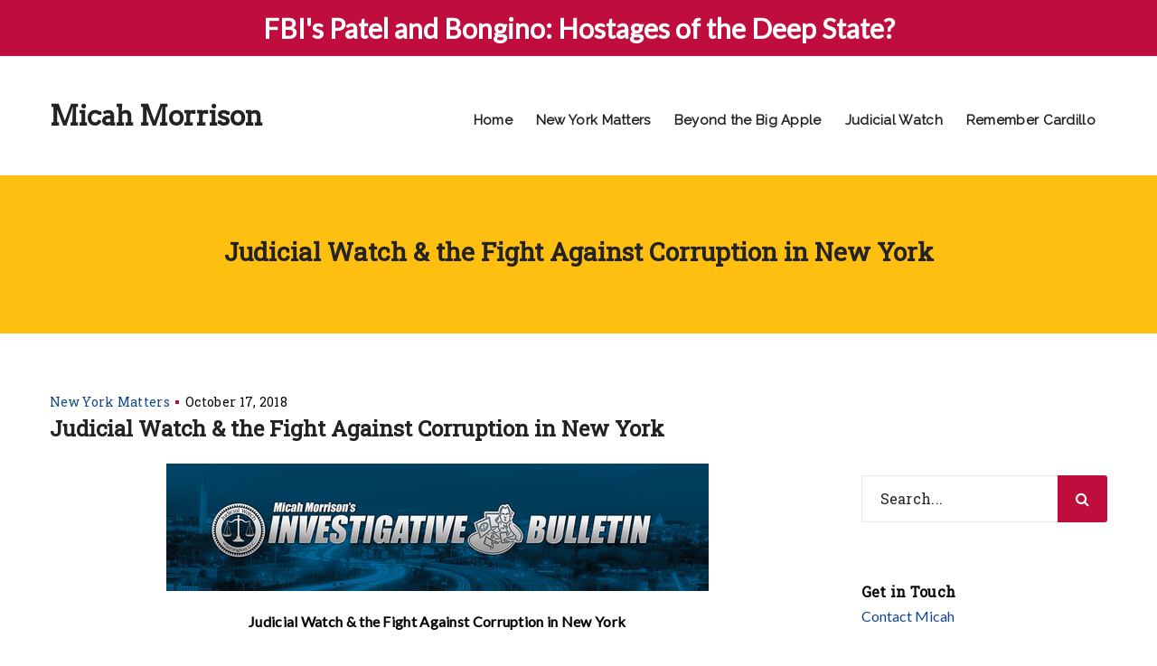

--- FILE ---
content_type: text/html; charset=UTF-8
request_url: https://micahmorrison.com/1308-2/
body_size: 17032
content:
<!DOCTYPE html>
<!--[if IE 8]> <html lang="en-US" class="ie8"> <![endif]-->
<!--[if !IE]><!--> <html lang="en-US"> <!--<![endif]-->
<head>
	<!-- Global site tag (gtag.js) - Google Analytics -->
<script async src="https://www.googletagmanager.com/gtag/js?id=G-Y5N7VG92L7"></script>
<script>
  window.dataLayer = window.dataLayer || [];
  function gtag(){dataLayer.push(arguments);}
  gtag('js', new Date());

  gtag('config', 'G-Y5N7VG92L7');
</script>
<meta charset="UTF-8">
	<meta name="viewport" content="width=device-width, initial-scale=1, maximum-scale=1">
<meta name="msapplication-TileColor" content="#bf0d3e">
<meta name="theme-color" content="#bf0d3e">

<link rel="profile" href="http://gmpg.org/xfn/11">
<link rel="pingback" href="https://micahmorrison.com/wp/xmlrpc.php">

<title>Judicial Watch &#038; the Fight Against Corruption in New York &#8211; Micah Morrison</title>
<meta name='robots' content='max-image-preview:large' />
<link rel='dns-prefetch' href='//fonts.googleapis.com' />
<link rel="alternate" type="application/rss+xml" title="Micah Morrison &raquo; Feed" href="https://micahmorrison.com/feed/" />
<link rel="alternate" type="application/rss+xml" title="Micah Morrison &raquo; Comments Feed" href="https://micahmorrison.com/comments/feed/" />
<link rel="alternate" title="oEmbed (JSON)" type="application/json+oembed" href="https://micahmorrison.com/wp-json/oembed/1.0/embed?url=https%3A%2F%2Fmicahmorrison.com%2F1308-2%2F" />
<link rel="alternate" title="oEmbed (XML)" type="text/xml+oembed" href="https://micahmorrison.com/wp-json/oembed/1.0/embed?url=https%3A%2F%2Fmicahmorrison.com%2F1308-2%2F&#038;format=xml" />
<style id='wp-img-auto-sizes-contain-inline-css' type='text/css'>
img:is([sizes=auto i],[sizes^="auto," i]){contain-intrinsic-size:3000px 1500px}
/*# sourceURL=wp-img-auto-sizes-contain-inline-css */
</style>
<style id='wp-emoji-styles-inline-css' type='text/css'>

	img.wp-smiley, img.emoji {
		display: inline !important;
		border: none !important;
		box-shadow: none !important;
		height: 1em !important;
		width: 1em !important;
		margin: 0 0.07em !important;
		vertical-align: -0.1em !important;
		background: none !important;
		padding: 0 !important;
	}
/*# sourceURL=wp-emoji-styles-inline-css */
</style>
<style id='wp-block-library-inline-css' type='text/css'>
:root{--wp-block-synced-color:#7a00df;--wp-block-synced-color--rgb:122,0,223;--wp-bound-block-color:var(--wp-block-synced-color);--wp-editor-canvas-background:#ddd;--wp-admin-theme-color:#007cba;--wp-admin-theme-color--rgb:0,124,186;--wp-admin-theme-color-darker-10:#006ba1;--wp-admin-theme-color-darker-10--rgb:0,107,160.5;--wp-admin-theme-color-darker-20:#005a87;--wp-admin-theme-color-darker-20--rgb:0,90,135;--wp-admin-border-width-focus:2px}@media (min-resolution:192dpi){:root{--wp-admin-border-width-focus:1.5px}}.wp-element-button{cursor:pointer}:root .has-very-light-gray-background-color{background-color:#eee}:root .has-very-dark-gray-background-color{background-color:#313131}:root .has-very-light-gray-color{color:#eee}:root .has-very-dark-gray-color{color:#313131}:root .has-vivid-green-cyan-to-vivid-cyan-blue-gradient-background{background:linear-gradient(135deg,#00d084,#0693e3)}:root .has-purple-crush-gradient-background{background:linear-gradient(135deg,#34e2e4,#4721fb 50%,#ab1dfe)}:root .has-hazy-dawn-gradient-background{background:linear-gradient(135deg,#faaca8,#dad0ec)}:root .has-subdued-olive-gradient-background{background:linear-gradient(135deg,#fafae1,#67a671)}:root .has-atomic-cream-gradient-background{background:linear-gradient(135deg,#fdd79a,#004a59)}:root .has-nightshade-gradient-background{background:linear-gradient(135deg,#330968,#31cdcf)}:root .has-midnight-gradient-background{background:linear-gradient(135deg,#020381,#2874fc)}:root{--wp--preset--font-size--normal:16px;--wp--preset--font-size--huge:42px}.has-regular-font-size{font-size:1em}.has-larger-font-size{font-size:2.625em}.has-normal-font-size{font-size:var(--wp--preset--font-size--normal)}.has-huge-font-size{font-size:var(--wp--preset--font-size--huge)}.has-text-align-center{text-align:center}.has-text-align-left{text-align:left}.has-text-align-right{text-align:right}.has-fit-text{white-space:nowrap!important}#end-resizable-editor-section{display:none}.aligncenter{clear:both}.items-justified-left{justify-content:flex-start}.items-justified-center{justify-content:center}.items-justified-right{justify-content:flex-end}.items-justified-space-between{justify-content:space-between}.screen-reader-text{border:0;clip-path:inset(50%);height:1px;margin:-1px;overflow:hidden;padding:0;position:absolute;width:1px;word-wrap:normal!important}.screen-reader-text:focus{background-color:#ddd;clip-path:none;color:#444;display:block;font-size:1em;height:auto;left:5px;line-height:normal;padding:15px 23px 14px;text-decoration:none;top:5px;width:auto;z-index:100000}html :where(.has-border-color){border-style:solid}html :where([style*=border-top-color]){border-top-style:solid}html :where([style*=border-right-color]){border-right-style:solid}html :where([style*=border-bottom-color]){border-bottom-style:solid}html :where([style*=border-left-color]){border-left-style:solid}html :where([style*=border-width]){border-style:solid}html :where([style*=border-top-width]){border-top-style:solid}html :where([style*=border-right-width]){border-right-style:solid}html :where([style*=border-bottom-width]){border-bottom-style:solid}html :where([style*=border-left-width]){border-left-style:solid}html :where(img[class*=wp-image-]){height:auto;max-width:100%}:where(figure){margin:0 0 1em}html :where(.is-position-sticky){--wp-admin--admin-bar--position-offset:var(--wp-admin--admin-bar--height,0px)}@media screen and (max-width:600px){html :where(.is-position-sticky){--wp-admin--admin-bar--position-offset:0px}}

/*# sourceURL=wp-block-library-inline-css */
</style><style id='global-styles-inline-css' type='text/css'>
:root{--wp--preset--aspect-ratio--square: 1;--wp--preset--aspect-ratio--4-3: 4/3;--wp--preset--aspect-ratio--3-4: 3/4;--wp--preset--aspect-ratio--3-2: 3/2;--wp--preset--aspect-ratio--2-3: 2/3;--wp--preset--aspect-ratio--16-9: 16/9;--wp--preset--aspect-ratio--9-16: 9/16;--wp--preset--color--black: #000000;--wp--preset--color--cyan-bluish-gray: #abb8c3;--wp--preset--color--white: #ffffff;--wp--preset--color--pale-pink: #f78da7;--wp--preset--color--vivid-red: #cf2e2e;--wp--preset--color--luminous-vivid-orange: #ff6900;--wp--preset--color--luminous-vivid-amber: #fcb900;--wp--preset--color--light-green-cyan: #7bdcb5;--wp--preset--color--vivid-green-cyan: #00d084;--wp--preset--color--pale-cyan-blue: #8ed1fc;--wp--preset--color--vivid-cyan-blue: #0693e3;--wp--preset--color--vivid-purple: #9b51e0;--wp--preset--gradient--vivid-cyan-blue-to-vivid-purple: linear-gradient(135deg,rgb(6,147,227) 0%,rgb(155,81,224) 100%);--wp--preset--gradient--light-green-cyan-to-vivid-green-cyan: linear-gradient(135deg,rgb(122,220,180) 0%,rgb(0,208,130) 100%);--wp--preset--gradient--luminous-vivid-amber-to-luminous-vivid-orange: linear-gradient(135deg,rgb(252,185,0) 0%,rgb(255,105,0) 100%);--wp--preset--gradient--luminous-vivid-orange-to-vivid-red: linear-gradient(135deg,rgb(255,105,0) 0%,rgb(207,46,46) 100%);--wp--preset--gradient--very-light-gray-to-cyan-bluish-gray: linear-gradient(135deg,rgb(238,238,238) 0%,rgb(169,184,195) 100%);--wp--preset--gradient--cool-to-warm-spectrum: linear-gradient(135deg,rgb(74,234,220) 0%,rgb(151,120,209) 20%,rgb(207,42,186) 40%,rgb(238,44,130) 60%,rgb(251,105,98) 80%,rgb(254,248,76) 100%);--wp--preset--gradient--blush-light-purple: linear-gradient(135deg,rgb(255,206,236) 0%,rgb(152,150,240) 100%);--wp--preset--gradient--blush-bordeaux: linear-gradient(135deg,rgb(254,205,165) 0%,rgb(254,45,45) 50%,rgb(107,0,62) 100%);--wp--preset--gradient--luminous-dusk: linear-gradient(135deg,rgb(255,203,112) 0%,rgb(199,81,192) 50%,rgb(65,88,208) 100%);--wp--preset--gradient--pale-ocean: linear-gradient(135deg,rgb(255,245,203) 0%,rgb(182,227,212) 50%,rgb(51,167,181) 100%);--wp--preset--gradient--electric-grass: linear-gradient(135deg,rgb(202,248,128) 0%,rgb(113,206,126) 100%);--wp--preset--gradient--midnight: linear-gradient(135deg,rgb(2,3,129) 0%,rgb(40,116,252) 100%);--wp--preset--font-size--small: 13px;--wp--preset--font-size--medium: 20px;--wp--preset--font-size--large: 36px;--wp--preset--font-size--x-large: 42px;--wp--preset--spacing--20: 0.44rem;--wp--preset--spacing--30: 0.67rem;--wp--preset--spacing--40: 1rem;--wp--preset--spacing--50: 1.5rem;--wp--preset--spacing--60: 2.25rem;--wp--preset--spacing--70: 3.38rem;--wp--preset--spacing--80: 5.06rem;--wp--preset--shadow--natural: 6px 6px 9px rgba(0, 0, 0, 0.2);--wp--preset--shadow--deep: 12px 12px 50px rgba(0, 0, 0, 0.4);--wp--preset--shadow--sharp: 6px 6px 0px rgba(0, 0, 0, 0.2);--wp--preset--shadow--outlined: 6px 6px 0px -3px rgb(255, 255, 255), 6px 6px rgb(0, 0, 0);--wp--preset--shadow--crisp: 6px 6px 0px rgb(0, 0, 0);}:where(.is-layout-flex){gap: 0.5em;}:where(.is-layout-grid){gap: 0.5em;}body .is-layout-flex{display: flex;}.is-layout-flex{flex-wrap: wrap;align-items: center;}.is-layout-flex > :is(*, div){margin: 0;}body .is-layout-grid{display: grid;}.is-layout-grid > :is(*, div){margin: 0;}:where(.wp-block-columns.is-layout-flex){gap: 2em;}:where(.wp-block-columns.is-layout-grid){gap: 2em;}:where(.wp-block-post-template.is-layout-flex){gap: 1.25em;}:where(.wp-block-post-template.is-layout-grid){gap: 1.25em;}.has-black-color{color: var(--wp--preset--color--black) !important;}.has-cyan-bluish-gray-color{color: var(--wp--preset--color--cyan-bluish-gray) !important;}.has-white-color{color: var(--wp--preset--color--white) !important;}.has-pale-pink-color{color: var(--wp--preset--color--pale-pink) !important;}.has-vivid-red-color{color: var(--wp--preset--color--vivid-red) !important;}.has-luminous-vivid-orange-color{color: var(--wp--preset--color--luminous-vivid-orange) !important;}.has-luminous-vivid-amber-color{color: var(--wp--preset--color--luminous-vivid-amber) !important;}.has-light-green-cyan-color{color: var(--wp--preset--color--light-green-cyan) !important;}.has-vivid-green-cyan-color{color: var(--wp--preset--color--vivid-green-cyan) !important;}.has-pale-cyan-blue-color{color: var(--wp--preset--color--pale-cyan-blue) !important;}.has-vivid-cyan-blue-color{color: var(--wp--preset--color--vivid-cyan-blue) !important;}.has-vivid-purple-color{color: var(--wp--preset--color--vivid-purple) !important;}.has-black-background-color{background-color: var(--wp--preset--color--black) !important;}.has-cyan-bluish-gray-background-color{background-color: var(--wp--preset--color--cyan-bluish-gray) !important;}.has-white-background-color{background-color: var(--wp--preset--color--white) !important;}.has-pale-pink-background-color{background-color: var(--wp--preset--color--pale-pink) !important;}.has-vivid-red-background-color{background-color: var(--wp--preset--color--vivid-red) !important;}.has-luminous-vivid-orange-background-color{background-color: var(--wp--preset--color--luminous-vivid-orange) !important;}.has-luminous-vivid-amber-background-color{background-color: var(--wp--preset--color--luminous-vivid-amber) !important;}.has-light-green-cyan-background-color{background-color: var(--wp--preset--color--light-green-cyan) !important;}.has-vivid-green-cyan-background-color{background-color: var(--wp--preset--color--vivid-green-cyan) !important;}.has-pale-cyan-blue-background-color{background-color: var(--wp--preset--color--pale-cyan-blue) !important;}.has-vivid-cyan-blue-background-color{background-color: var(--wp--preset--color--vivid-cyan-blue) !important;}.has-vivid-purple-background-color{background-color: var(--wp--preset--color--vivid-purple) !important;}.has-black-border-color{border-color: var(--wp--preset--color--black) !important;}.has-cyan-bluish-gray-border-color{border-color: var(--wp--preset--color--cyan-bluish-gray) !important;}.has-white-border-color{border-color: var(--wp--preset--color--white) !important;}.has-pale-pink-border-color{border-color: var(--wp--preset--color--pale-pink) !important;}.has-vivid-red-border-color{border-color: var(--wp--preset--color--vivid-red) !important;}.has-luminous-vivid-orange-border-color{border-color: var(--wp--preset--color--luminous-vivid-orange) !important;}.has-luminous-vivid-amber-border-color{border-color: var(--wp--preset--color--luminous-vivid-amber) !important;}.has-light-green-cyan-border-color{border-color: var(--wp--preset--color--light-green-cyan) !important;}.has-vivid-green-cyan-border-color{border-color: var(--wp--preset--color--vivid-green-cyan) !important;}.has-pale-cyan-blue-border-color{border-color: var(--wp--preset--color--pale-cyan-blue) !important;}.has-vivid-cyan-blue-border-color{border-color: var(--wp--preset--color--vivid-cyan-blue) !important;}.has-vivid-purple-border-color{border-color: var(--wp--preset--color--vivid-purple) !important;}.has-vivid-cyan-blue-to-vivid-purple-gradient-background{background: var(--wp--preset--gradient--vivid-cyan-blue-to-vivid-purple) !important;}.has-light-green-cyan-to-vivid-green-cyan-gradient-background{background: var(--wp--preset--gradient--light-green-cyan-to-vivid-green-cyan) !important;}.has-luminous-vivid-amber-to-luminous-vivid-orange-gradient-background{background: var(--wp--preset--gradient--luminous-vivid-amber-to-luminous-vivid-orange) !important;}.has-luminous-vivid-orange-to-vivid-red-gradient-background{background: var(--wp--preset--gradient--luminous-vivid-orange-to-vivid-red) !important;}.has-very-light-gray-to-cyan-bluish-gray-gradient-background{background: var(--wp--preset--gradient--very-light-gray-to-cyan-bluish-gray) !important;}.has-cool-to-warm-spectrum-gradient-background{background: var(--wp--preset--gradient--cool-to-warm-spectrum) !important;}.has-blush-light-purple-gradient-background{background: var(--wp--preset--gradient--blush-light-purple) !important;}.has-blush-bordeaux-gradient-background{background: var(--wp--preset--gradient--blush-bordeaux) !important;}.has-luminous-dusk-gradient-background{background: var(--wp--preset--gradient--luminous-dusk) !important;}.has-pale-ocean-gradient-background{background: var(--wp--preset--gradient--pale-ocean) !important;}.has-electric-grass-gradient-background{background: var(--wp--preset--gradient--electric-grass) !important;}.has-midnight-gradient-background{background: var(--wp--preset--gradient--midnight) !important;}.has-small-font-size{font-size: var(--wp--preset--font-size--small) !important;}.has-medium-font-size{font-size: var(--wp--preset--font-size--medium) !important;}.has-large-font-size{font-size: var(--wp--preset--font-size--large) !important;}.has-x-large-font-size{font-size: var(--wp--preset--font-size--x-large) !important;}
/*# sourceURL=global-styles-inline-css */
</style>

<style id='classic-theme-styles-inline-css' type='text/css'>
/*! This file is auto-generated */
.wp-block-button__link{color:#fff;background-color:#32373c;border-radius:9999px;box-shadow:none;text-decoration:none;padding:calc(.667em + 2px) calc(1.333em + 2px);font-size:1.125em}.wp-block-file__button{background:#32373c;color:#fff;text-decoration:none}
/*# sourceURL=/wp-includes/css/classic-themes.min.css */
</style>
<link rel='stylesheet' id='simple-banner-style-css' href='https://micahmorrison.com/wp/wp-content/plugins/simple-banner/simple-banner.css?ver=3.2.0' type='text/css' media='all' />
<link rel='stylesheet' id='kroth-font-awesome-css' href='https://micahmorrison.com/wp/wp-content/themes/kroth/inc/theme-options/cs-framework/assets/css/font-awesome.min.css?ver=6.9' type='text/css' media='all' />
<link rel='stylesheet' id='kroth-bootstrap-css-css' href='https://micahmorrison.com/wp/wp-content/themes/kroth/assets/css/bootstrap.min.css?ver=3.3.6' type='text/css' media='all' />
<link rel='stylesheet' id='kroth-simple-line-icons-css' href='https://micahmorrison.com/wp/wp-content/themes/kroth/assets/css/simple-line-icons.css?ver=2.3.2' type='text/css' media='all' />
<link rel='stylesheet' id='kroth-own-carousel-css' href='https://micahmorrison.com/wp/wp-content/themes/kroth/assets/css/owl.carousel.css?ver=2.4' type='text/css' media='all' />
<link rel='stylesheet' id='kroth-meanmenu-styles-css' href='https://micahmorrison.com/wp/wp-content/themes/kroth/assets/css/meanmenu.min.css?ver=1.9.2' type='text/css' media='all' />
<link rel='stylesheet' id='kroth-style-css' href='https://micahmorrison.com/wp/wp-content/themes/kroth/assets/css/styles.css?ver=1.9.2' type='text/css' media='all' />
<link rel='stylesheet' id='kroth-responsive-css' href='https://micahmorrison.com/wp/wp-content/themes/kroth/assets/css/responsive.css?ver=1.9.2' type='text/css' media='all' />
<link rel='stylesheet' id='kroth-google-fonts-css' href='//fonts.googleapis.com/css?family=Lato%3A400%7CRaleway%3A400%7CArvo%3A400%7CRoboto+Slab%3A400&#038;subset=latin' type='text/css' media='all' />
<link rel='stylesheet' id='wp-pagenavi-css' href='https://micahmorrison.com/wp/wp-content/plugins/wp-pagenavi/pagenavi-css.css?ver=2.70' type='text/css' media='all' />
<script type="text/javascript" src="https://micahmorrison.com/wp/wp-includes/js/jquery/jquery.min.js?ver=3.7.1" id="jquery-core-js"></script>
<script type="text/javascript" src="https://micahmorrison.com/wp/wp-includes/js/jquery/jquery-migrate.min.js?ver=3.4.1" id="jquery-migrate-js"></script>
<script type="text/javascript" id="jquery-migrate-js-after">
/* <![CDATA[ */
<!-- Global site tag (gtag.js) - Google Analytics -->


  window.dataLayer = window.dataLayer || [];
  function gtag(){dataLayer.push(arguments);}
  gtag('js', new Date());

  gtag('config', 'UA-30794564-1');

//# sourceURL=jquery-migrate-js-after
/* ]]> */
</script>
<script type="text/javascript" id="simple-banner-script-js-before">
/* <![CDATA[ */
const simpleBannerScriptParams = {"pro_version_enabled":"","debug_mode":"","id":1308,"version":"3.2.0","banner_params":[{"hide_simple_banner":"no","simple_banner_prepend_element":"body","simple_banner_position":"","header_margin":"","header_padding":"","wp_body_open_enabled":"","wp_body_open":true,"simple_banner_z_index":"","simple_banner_text":"<a href=\"https:\/\/www.judicialwatch.org\/fbis-patel-and-bongino-hostages-of-the-deep-state\/\">FBI's Patel and Bongino: Hostages of the Deep State?<\/a>","disabled_on_current_page":false,"disabled_pages_array":[],"is_current_page_a_post":true,"disabled_on_posts":"","simple_banner_disabled_page_paths":"","simple_banner_font_size":"30px","simple_banner_color":"#bf0d3e","simple_banner_text_color":"","simple_banner_link_color":"#ffffff","simple_banner_close_color":"","simple_banner_custom_css":"","simple_banner_scrolling_custom_css":"","simple_banner_text_custom_css":"","simple_banner_button_css":"","site_custom_css":"","keep_site_custom_css":"","site_custom_js":"","keep_site_custom_js":"","close_button_enabled":"","close_button_expiration":"","close_button_cookie_set":false,"current_date":{"date":"2026-01-17 00:51:43.865847","timezone_type":3,"timezone":"UTC"},"start_date":{"date":"2026-01-17 00:51:43.865850","timezone_type":3,"timezone":"UTC"},"end_date":{"date":"2026-01-17 00:51:43.865853","timezone_type":3,"timezone":"UTC"},"simple_banner_start_after_date":"","simple_banner_remove_after_date":"","simple_banner_insert_inside_element":""}]}
//# sourceURL=simple-banner-script-js-before
/* ]]> */
</script>
<script type="text/javascript" src="https://micahmorrison.com/wp/wp-content/plugins/simple-banner/simple-banner.js?ver=3.2.0" id="simple-banner-script-js"></script>
<link rel="https://api.w.org/" href="https://micahmorrison.com/wp-json/" /><link rel="alternate" title="JSON" type="application/json" href="https://micahmorrison.com/wp-json/wp/v2/posts/1308" /><link rel="EditURI" type="application/rsd+xml" title="RSD" href="https://micahmorrison.com/wp/xmlrpc.php?rsd" />
<meta name="generator" content="WordPress 6.9" />
<link rel="canonical" href="https://micahmorrison.com/1308-2/" />
<link rel='shortlink' href='https://micahmorrison.com/?p=1308' />
<style id="simple-banner-font-size" type="text/css">.simple-banner .simple-banner-text{font-size:30px;}</style><style id="simple-banner-background-color" type="text/css">.simple-banner{background:#bf0d3e;}</style><style id="simple-banner-text-color" type="text/css">.simple-banner .simple-banner-text{color: #ffffff;}</style><style id="simple-banner-link-color" type="text/css">.simple-banner .simple-banner-text a{color:#ffffff;}</style><style id="simple-banner-z-index" type="text/css">.simple-banner{z-index: 99999;}</style><style id="simple-banner-site-custom-css-dummy" type="text/css"></style><script id="simple-banner-site-custom-js-dummy" type="text/javascript"></script><meta name="generator" content="Powered by WPBakery Page Builder - drag and drop page builder for WordPress."/>
<link rel="icon" href="https://micahmorrison.com/wp/wp-content/uploads/2020/01/cropped-micah-512x512-1-32x32.jpg" sizes="32x32" />
<link rel="icon" href="https://micahmorrison.com/wp/wp-content/uploads/2020/01/cropped-micah-512x512-1-192x192.jpg" sizes="192x192" />
<link rel="apple-touch-icon" href="https://micahmorrison.com/wp/wp-content/uploads/2020/01/cropped-micah-512x512-1-180x180.jpg" />
<meta name="msapplication-TileImage" content="https://micahmorrison.com/wp/wp-content/uploads/2020/01/cropped-micah-512x512-1-270x270.jpg" />
		<style type="text/css" id="wp-custom-css">
			.navigation-bar ul li.menu-item::after {
    content: '';
    display: block;
    width: 0;
    height: 2px;
    background: #bf0d3e;
    transition: width .3s;
}

.navigation-bar ul li.menu-item:hover::after {
    width: 100%;
    transition: width .3s;
}

.vc_gitem-animated-block {visibility:hidden; display: none;}

.krth-navigation {margin-top: 15px !important;}

/*
.vc_btn3.vc_btn3-color-juicy-pink, .vc_btn3.vc_btn3-color-juicy-pink.vc_btn3-style-flat {background-color: #bf0d3e; color: #fff; font-weight: bold}
*/

.krth-breadcrumbs {visibility:hidden; display: none;}

#sidebar .widget-bg {
    background: 
    #dcdcdc;
}

#header.cp-type-6 .pre-header .our-info .info-item {
    font-size: 14px;
    font-weight: 700;
    color: 
    #000;
}

a.entry-comments-link {visibility:hidden; display: none;}

.cp-page-content-wrap {
    padding: 20px 0px 100px 0px;
}

#respond {visibility:hidden; display: none;}

.vc_btn3.vc_btn3-color-juicy-pink, .vc_btn3.vc_btn3-color-juicy-pink.vc_btn3-style-flat {background-color: #14468c /* was #bf0d3e */;}

.vc_btn3.vc_btn3-color-juicy-pink, .vc_btn3.vc_btn3-color-juicy-pink.vc_btn3-style-flat a:hove {background-color: #bf0d3e;}

#custom_html-6 h4 {font-weight: 700; color: #000 !important; margin-top: 32px !important; margin-bottom: 6px !important;}

.wpcf7-form-control.has-spinner.wpcf7-submit {color: #fff;}

/* i.fa.fa-google-plus {visibility:hidden; display: none;} */

.whitetext {font-family: 'Lato', sans-serif !important; font-weight: bold !important; font-size: 1.2em !important;}

h1.journalist {font-size: 3em;}

 @media only screen and (max-width: 600px) {
  .hidemobile {visibility: hidden; display: none;}
}

.single-post .bp-content p {font-size: 16px;}

.single-post p a {color: #bf0d3e; text-decoration: underline;}

.page-title { margin-right: 30px !important; margin-left: 30px !important;}		</style>
		<noscript><style> .wpb_animate_when_almost_visible { opacity: 1; }</style></noscript><link rel='stylesheet' id='kroth-default-style-css' href='https://micahmorrison.com/wp/wp-content/themes/kroth/style.css?ver=6.9' type='text/css' media='all' />
<style id='kroth-default-style-inline-css' type='text/css'>
.no-class {}.layout-boxed {}.no-class {}.krth-topbar {background-color:#14468c;}.no-class {}.krth-topbar-left, .krth-top-active, .krth-top-active i {color:#000000;}.no-class {}.krth-tr-element .krth-social a {color:#14468c;}.no-class {}.krth-tr-element .krth-social a:hover {color:#bf0d3e;}.no-class {}.krth-title-area {}.no-class {}.blockquote-two:before,input[type="submit"],.wpcf7 input[type="submit"],.krth-header-two #cart-trigger > span,.btn-secondary,.bpw-style-one .bpw-content .bpw-btn,.bpw-col-5.bpw-normal-size.bpw-style-one .bpw-content .bpw-btn,.bpw-style-two .krth-portfolio-item:hover .bpw-content,.bpw-filter li .btn-active:after,.krth-panel-one .panel-default > .panel-heading.accordion-active a:before,.nav-tabs > li.active > a:after,.krth-education li:before,.list-one li:before,.krth-blog-one .bp-top-meta > div:after,.wp-pagenavi span.current,.wp-pagenavi a:hover,.wp-link-pages span:hover,.wp-link-pages > span,.bcc-content .bcc-btn:after,.krth-sidenav li a:hover:before,.krth-sidenav li.current-menu-item a:before,.krth-sidenav li.current-menu-parent > a:before,.krth-sidenav > li.krth-active:before,.krth-download-btn,.widget_list_style ul li:before,.widget_categories ul li:before,.widget_archive ul li:before,.widget_recent_comments ul li:before,.widget_recent_entries ul li:before,.widget_meta ul li:before,.widget_pages ul li:before,.widget_rss ul li:before,.widget_nav_menu ul li:before,.widget_layered_nav ul li:before,.widget_product_categories ul li:before,footer .widget_list_style ul li:hover:before,footer .widget_categories ul li:hover:before,footer .widget_archive ul li:hover:before,footer .widget_recent_comments ul li:hover:before,footer .widget_recent_entries ul li:hover:before,footer .widget_meta ul li:hover:before,footer .widget_pages ul li:hover:before,footer .widget_rss ul li:hover:before,footer .widget_nav_menu ul li:hover:before,footer .widget_nav_menu ul li.krth-active:before,.krth-widget .mc4wp-form input[type="submit"],p.demo_store,.woocommerce div.product .woocommerce-tabs ul.tabs li.active a:after,span.onsale,.woocommerce #respond input#submit.alt,.woocommerce a.button.alt,.woocommerce button.button.alt,.woocommerce input.button.alt,.woocommerce #respond input#submit.alt.disabled,.woocommerce #respond input#submit.alt.disabled:hover,.woocommerce #respond input#submit.alt:disabled,.woocommerce #respond input#submit.alt:disabled:hover,.woocommerce #respond input#submit.alt:disabled[disabled],.woocommerce #respond input#submit.alt:disabled[disabled]:hover,.woocommerce a.button.alt.disabled,.woocommerce a.button.alt.disabled:hover,.woocommerce a.button.alt:disabled,.woocommerce a.button.alt:disabled:hover,.woocommerce a.button.alt:disabled[disabled],.woocommerce a.button.alt:disabled[disabled]:hover,.woocommerce button.button.alt.disabled,.woocommerce button.button.alt.disabled:hover,.woocommerce button.button.alt:disabled,.woocommerce button.button.alt:disabled:hover,.woocommerce button.button.alt:disabled[disabled],.woocommerce button.button.alt:disabled[disabled]:hover,.woocommerce input.button.alt.disabled,.woocommerce input.button.alt.disabled:hover,.woocommerce input.button.alt:disabled,.woocommerce input.button.alt:disabled:hover,.woocommerce input.button.alt:disabled[disabled],.woocommerce input.button.alt:disabled[disabled]:hover,.woocommerce-account .woocommerce form .form-row input.button,.woocommerce-checkout form > .form-row input.button,.woocommerce #respond input#submit.alt:hover,.woocommerce a.button.alt:hover,.woocommerce button.button.alt:hover,.woocommerce input.button.alt:hover,span.onsale,.woocommerce span.onsale,.krth-cta-fullwidth {background-color:#bf0d3e;}.krth-service-two .service-icon,.krth-service-three .service-icon,.krth-service-four .service-icon,.krth-service-five .service-icon,.krth-panel-two .panel-heading:after,.krth-panel-three .panel-title:hover strong,.krth-list-icon i,.comment-reply-title > a,.woocommerce .star-rating span,.woocommerce p.stars a,.woocommerce .woocommerce-message:before,.woocommerce div.product .stock,#add_payment_method .cart-collaterals .cart_totals .discount td,.woocommerce-cart .cart-collaterals .cart_totals .discount td,.woocommerce-checkout .cart-collaterals .cart_totals .discount td,.primary-color {color:#bf0d3e;}.bpw-style-two .krth-portfolio-item:hover .bpw-content,.history-first-section:after,.wp-pagenavi span.current,.wp-pagenavi a:hover,.wp-link-pages span:hover,.wp-link-pages > span {border-color:#bf0d3e;}.krth-panel-one .panel-default > .panel-heading.accordion-active a:after,.woocommerce .woocommerce-message {border-top-color:#bf0d3e;}.no-class {}body {color:#000000;}.no-class {}body a,.krth-blog-one .bp-top-meta > div a,.widget_list_style ul a,.widget_categories ul a,.widget_archive ul a,.widget_recent_comments ul a,.widget_recent_entries ul a,.widget_meta ul a,.widget_pages ul a,.widget_rss ul a,.widget_nav_menu ul a,.widget_layered_nav ul a,.widget_product_categories ul a,.woocommerce ul.product_list_widget a {color:#14468c;}.no-class {}body a:hover,.krth-blog-one .bp-top-meta > div a:hover,.widget_list_style ul a:hover,.widget_categories ul a:hover,.widget_archive ul a:hover,.widget_recent_comments ul a:hover,.widget_recent_entries ul a:hover,.widget_meta ul a:hover,.widget_pages ul a:hover,.widget_rss ul a:hover,.widget_nav_menu ul a:hover,.widget_layered_nav ul a:hover,.widget_product_categories ul a:hover,.woocommerce ul.product_list_widget a:hover {color:#bf0d3e;}.no-class {}.vt-maintenance-mode {}.no-class {}@media (max-width:767px) {.krth-brand {background-color:#fff !important;}.navigation-bar,.top-nav-icons,.krth-nav-search {display:none;}.mean-container .top-nav-icons,.mean-container .krth-logo,.mean-container .krth-nav-search {display:block;}.hav-mobile-logo .transparent-logo,.hav-mobile-logo .sticky-logo,.header-transparent .krth-logo.hav-mobile-logo.hav-transparent-logo .transparent-retina-logo,.header-transparent .is-sticky .krth-logo.hav-mobile-logo.hav-transparent-logo .retina-logo.sticky-logo,.krth-logo.hav-mobile-logo img.retina-logo,.dont-transparent .krth-logo.hav-transparent-logo.hav-mobile-logo .retina-logo,.header-transparent .krth-logo.hav-transparent-logo .transparent-retina-logo,.header-transparent .hav-mobile-logo .retina-logo.sticky-logo {display:none;}.krth-logo.hav-mobile-logo img.mobile-logo,.header-transparent .krth-logo.hav-transparent-logo .retina-logo {display:block;}.mean-container .container {width:100%;}.krth-header-two .mean-container .krth-logo {position:absolute;top:0;left:0;z-index:99999;padding:0 20px;}.krth-header-two .mean-container .krth-navigation {position:absolute;right:73px;top:0;z-index:9999;}.mean-container .krth-nav-search {float:left;left:0;right:auto;background-color:rgba(0,0,0,0.4);}.mean-container .krth-search-three {position:absolute;width:100%;left:0;top:0;z-index:9999;}.mean-container .krth-search-three input {position:absolute;left:0;top:0;background:rgba(0,0,0,0.4);}.krth-header-two .mean-container .top-nav-icons {position:absolute;left:0;z-index:999999;}.krth-header-two .krth-brand {padding-top:20px;padding-bottom:0;}}body, .krth-widget .mc4wp-form input[type="email"], .krth-widget .mc4wp-form input[type="text"]{font-family:"Lato", Arial, sans-serif;font-size:16px;line-height:1.42857143;font-style:normal;}.krth-navigation .navbar-nav > li > a, .mean-container .mean-nav ul li a, .krth-header-two .krth-navigation .navbar-nav > li > a{font-family:"Raleway", Arial, sans-serif;font-size:15px;font-style:normal;}.dropdown-menu, .mean-container .mean-nav ul.sub-menu li a{font-family:"Raleway", Arial, sans-serif;font-size:14px;line-height:1.42857143;font-style:normal;}h1, h2, h3, h4, h5, h6, .krth-location-name, .text-logo{font-family:"Arvo", Arial, sans-serif;font-style:normal;}.krth-search-two input, .krth-search-three input, .btn-fourth, .krth-counter-two .counter-label, .krth-list-icon h5, .krth-testimonials-two .testi-client-info .testi-name, .krth-testimonials-two .testi-client-info .testi-pro, .krth-testimonials-three .testi-client-info .testi-name, .krth-testimonials-three .testi-client-info .testi-pro, .krth-testimonials-four .testi-client-info .testi-name, .krth-testimonials-four .testi-client-info .testi-pro, .krth-testimonials-five .testi-name, .krth-list-icon h5, .krth-comments-area .krth-comments-meta .comments-reply, .footer-nav-links, .woocommerce a.button, .woocommerce button.button, .woocommerce input.button, .woocommerce #review_form #respond .form-submit input, .woocommerce .products li.product a.button, .woocommerce #review_form #respond input, .woocommerce #review_form #respond select, .woocommerce #review_form #respond textarea, .woocommerce form .form-row .input-text, .woocommerce-page form .form-row .input-text, .tooltip{font-family:"Raleway", Arial, sans-serif;font-style:normal;}.nice-select, blockquote, .krth-link-arrow, input, select, textarea, .wpcf7 p, .krth-title-area .page-title, .krth-breadcrumbs ul, .krth-topbar-left, .krth-top-active, .krth-recent-blog .widget-bdate, .krth-topdd-content li a, .krth-list-three li, .krth-address-info, .krth-btn, .krth-cta-one, .krth-cta-two, .krth-service-one .service-heading, .krth-service-one .services-read-more, .service-heading, .krth-service-five .service-heading, .krth-tab-links li a, .krth-counter-one, .krth-counter-two, .krth-panel-one .panel-default > .panel-heading, .krth-panel-two .panel-heading, .nav-tabs-two .nav-tabs > li > a, .testimonial-heading, .testi-client-info .testi-name, .krth-testimonials-three .testi-content p, .krth-team-member .team-content .team-name, .krth-team-member-two .team-content .team-name, .krth-team-member-two .team-content .view-profile, .krth-team-details .tm-name, .krth-history .bh-year, .krth-blog-one .bp-top-meta > div, .krth-blog-one .bp-heading, .krth-blog-one .bp-read-more, .krth-blog-one .bp-bottom-comments a, .featured-image.krth-theme-carousel .owl-controls, .bp-share > p, .bp-author-info .author-content .author-pro, .bp-author-info .author-content .author-name, .krth-comments-area .comments-title, .krth-comments-area .krth-comments-meta, .wp-pagenavi, .wp-link-pages, .krth-list-four li, .krth-map-address, .krth-get-quote .bgq-btn, .krth-widget .widget-title, .krth-blog-widget, .krth-sidebar .krth-widget.krth-recent-blog .widget-bdate, .krth-widget .mc4wp-form input[type="submit"], .krth-copyright, .woocommerce ul.products li.product .price, .woocommerce a.added_to_cart, .woocommerce #reviews #comments ol.commentlist li .comment-text p.meta, .woocommerce table.shop_table .cart_item td .amount, .woocommerce table.woocommerce-checkout-review-order-table tfoot td, .woocommerce ul.cart_list li a, .woocommerce ul.product_list_widget li a, .woocommerce ul.product_list_widget li .amount, .woocommerce .widget_price_filter .price_slider_amount, .woocommerce .woocommerce-result-count, .woocommerce-review-link, .woocommerce-cart .cart-collaterals .cart_totals table td, .woocommerce .widget_shopping_cart ul.product_list_widget li .amount, .woocommerce .widget_shopping_cart ul.product_list_widget li .quantity{font-family:"Roboto Slab", Arial, sans-serif;font-style:normal;}.your-custom-class{font-family:"Roboto Slab", Arial, sans-serif;font-style:normal;}
/*# sourceURL=kroth-default-style-inline-css */
</style>
</head>
<body class="wp-singular post-template-default single single-post postid-1308 single-format-standard wp-theme-kroth wpb-js-composer js-comp-ver-6.10.0 vc_responsive">
  <div class="layout-full">


<div id="vtheme-wrapper"> <!-- #vtheme-wrapper -->

  <!-- Header -->
  <header class="krth-header-two  dont-transparent">

  <div class="krth-topbar" style="">
  <div class="container">
  <div class="row">

      <div class="krth-topbar-left" style="">
              </div> <!-- krth-topbar-left -->

      <div class="krth-topbar-right" style="">
              </div> <!-- krth-topbar-right -->

  </div> <!-- Row -->
  </div> <!-- Container -->
</div>

    <!-- Brand & Info -->
    <div class="krth-brand  krth-sticky">
      <div class="container">
      <div class="row">

        <div class="krth-logo dhve-mobile-logo dhav-transparent-logo" style="padding-top:;padding-bottom:;">
	<a href="https://micahmorrison.com/">
	<div class="text-logo">Micah Morrison</div></a></div><!-- Navigation & Search -->
<div class="krth-navigation ">
<div class="krth-header-nav"><nav data-starts="767"><ul id="menu-january2020" class=""><li id="menu-item-1547" class="menu-item menu-item-type-post_type menu-item-object-page menu-item-home menu-item-1547"><a href="https://micahmorrison.com/">Home</a></li>
<li id="menu-item-1548" class="menu-item menu-item-type-taxonomy menu-item-object-category current-post-ancestor current-menu-parent current-post-parent menu-item-1548"><a href="https://micahmorrison.com/category/new-york-matters/">New York Matters</a></li>
<li id="menu-item-1629" class="menu-item menu-item-type-taxonomy menu-item-object-category menu-item-1629"><a href="https://micahmorrison.com/category/beyond-the-the-big-apple/">Beyond the Big Apple</a></li>
<li id="menu-item-1551" class="menu-item menu-item-type-taxonomy menu-item-object-category menu-item-1551"><a href="https://micahmorrison.com/category/judicial-watch/">Judicial Watch</a></li>
<li id="menu-item-1552" class="menu-item menu-item-type-taxonomy menu-item-object-category menu-item-1552"><a href="https://micahmorrison.com/category/cardillo/">Remember Cardillo</a></li>
</ul></nav></div><div class="navigation-bar"><ul id="menu-january2020-1" class="nav navbar-nav"><li class="menu-item menu-item-type-post_type menu-item-object-page menu-item-home menu-item-1547"><a href="https://micahmorrison.com/">Home</a></li>
<li class="menu-item menu-item-type-taxonomy menu-item-object-category current-post-ancestor current-menu-parent current-post-parent menu-item-1548"><a href="https://micahmorrison.com/category/new-york-matters/">New York Matters</a></li>
<li class="menu-item menu-item-type-taxonomy menu-item-object-category menu-item-1629"><a href="https://micahmorrison.com/category/beyond-the-the-big-apple/">Beyond the Big Apple</a></li>
<li class="menu-item menu-item-type-taxonomy menu-item-object-category menu-item-1551"><a href="https://micahmorrison.com/category/judicial-watch/">Judicial Watch</a></li>
<li class="menu-item menu-item-type-taxonomy menu-item-object-category menu-item-1552"><a href="https://micahmorrison.com/category/cardillo/">Remember Cardillo</a></li>
</ul></div></div> <!-- krth-navigation -->
      </div> <!-- Row -->
      </div> <!-- Container -->
    </div> <!-- Brand Info -->

    
  </header>

  	<!-- Banner & Title Area -->
<div class="krth-title-area padding-none " style="">
	<div class="krth-title-overlay" style="background-color: #ffbf11"></div>
  <span class="page-title">Judicial Watch &#038; the Fight Against Corruption in New York</span>
</div>

<div class="container krth-content-area  krth-right-sidebar" style="">
<div class="row">

	
	<div class="krth-content-side col-md-9">
		<div class="krth-blog-one krth-blog-list krth-blog-col-1">

		
<div id="post-1308" class="krth-blog-post post-1308 post type-post status-publish format-standard hentry category-new-york-matters">

	
	<!-- Content -->
	<div class="bp-content">
		  <div class="bp-top-meta">
    <div class="bp-cat"><a href="https://micahmorrison.com/category/new-york-matters/" rel="category tag">New York Matters</a> </div>    <div class="bp-date">
      <span>October 17, 2018</span>
    </div>
      </div>
  		<h1 class="bp-heading">Judicial Watch &#038; the Fight Against Corruption in New York</h1>
		<p><img fetchpriority="high" decoding="async" class="aligncenter size-full wp-image-1309" src="https://micahmorrison.com/wp/wp-content/uploads/2018/10/IB-Masthead-New.jpg" alt="" width="600" height="141" srcset="https://micahmorrison.com/wp/wp-content/uploads/2018/10/IB-Masthead-New.jpg 600w, https://micahmorrison.com/wp/wp-content/uploads/2018/10/IB-Masthead-New-300x71.jpg 300w" sizes="(max-width: 600px) 100vw, 600px" /></p>
<p style="text-align: center;"><strong>Judicial Watch &amp; the Fight Against Corruption in New York</strong></p>
<p><em>On October 4, I had the pleasure of speaking to the Queens Village Republican Club about Judicial Watch&#8217;s fight against corruption in New York. We&#8217;ve been fielding requests for copies of the speech ever since, so we&#8217;re reprinting an edited version here:</em></p>
<p>Judicial Watch takes a lot of heat in the public arena, but in fact we are not a partisan group. Our mission is public education. We educate through investigations, litigation, journalism and public outreach. Increasingly, our public education efforts include the rapidly expanding world of social media.</p>
<p>We use national and state transparency laws to fight corruption and malfeasance in public office. Our weapon of choice is the Freedom of Information Act, or FOIA. We lead the nation &#151; including all the major news organizations &#151; in filing and litigating freedom of information actions. These are powerful tools for holding public officials accountable.</p>
<p>New York is the financial and media capital of the world and deserves special attention in the fight against corruption. New Yorkers take corruption seriously. Poll after poll shows that corruption ranks among the top concerns of New Yorkers.</p>
<p>For instance, in a July 2018Â <a href="https://myjw.pr.judicialwatch.org/wta/link.php?AGENCY=jw&amp;M=1296271&amp;N=25193&amp;L=10388&amp;F=H" target="_blank" rel="noopener noreferrer">Zogby poll</a>, New Yorkers ranked corruption concerns second, after high taxes.</p>
<p>That same month, aÂ <a href="https://myjw.pr.judicialwatch.org/wta/link.php?AGENCY=jw&amp;M=1296271&amp;N=25193&amp;L=10389&amp;F=H" target="_blank" rel="noopener noreferrer">Quinnipiac poll</a>Â showed that 45% percent of New Yorkers ranked corruption as a &#8220;very serious&#8221; concern.</p>
<p>In 2015, in aÂ <a href="https://myjw.pr.judicialwatch.org/wta/link.php?AGENCY=jw&amp;M=1296271&amp;N=25193&amp;L=10390&amp;F=H" target="_blank" rel="noopener noreferrer">Sienna College poll</a>, 92% of New Yorkers ranked corruption as a &#8220;serious issue.&#8221;</p>
<p>Corruption has a long history in New York. It includes the notorious Tammany Hall, a corrupt political machine that dominated city politics for more than a century. Judicial Watch hasÂ <a href="https://myjw.pr.judicialwatch.org/wta/link.php?AGENCY=jw&amp;M=1296271&amp;N=25193&amp;L=8441&amp;F=H" target="_blank" rel="noopener noreferrer">raised questions</a>Â about whether the city has entered an era of a new, more sophisticated Tammany Hall, with sketchy financing from international players, power brokers in Albany ruling with an iron fist, and influential non-profit entities like the Clinton Foundation making an end run around the law.</p>
<p>With a new generation of corrupt enterprises, new challengers have begun to emerge as well.</p>
<p>But who are the corruption fighters of tomorrow and how will they do?</p>
<p><span id="more-1308"></span></p>
<p>In this regard, the case of an obscure corruption expert with the wonderfully musical name Zephyr Teachout is worth considering.</p>
<p>Teachout put the fear of political death into New York Governor Andrew Cuomo in the 2014 gubernatorial primary, gathering 34% of the vote. She ran on an anti-corruption platform. She went on later to lose to Republican John Faso for a seat in the House of Representatives. Earlier this year, she lost again, this time to Democratic machine favorite Letitia James in a race for New York attorney general.</p>
<p>But in each case, Teachout did surprisingly well.</p>
<p>The anti-corruption message resonates.</p>
<p>Teachout is a Democrat, but when it comes to corruption, conservatives and Republicans in New York often find themselves cheering her on.</p>
<p>New York City is a Democratic stronghold, and so much of the corruption we see comes at the hands of Democrats. The list of corrupt Democrats is long. It includes:</p>
<p><a href="https://myjw.pr.judicialwatch.org/wta/link.php?AGENCY=jw&amp;M=1296271&amp;N=25193&amp;L=10391&amp;F=H" target="_blank" rel="noopener noreferrer">Sheldon Silver</a>, the powerful former speaker of the New York State Assembly, who went down on corruption charges earlier this year.</p>
<p><a href="https://myjw.pr.judicialwatch.org/wta/link.php?AGENCY=jw&amp;M=1296271&amp;N=25193&amp;L=10392&amp;F=H" target="_blank" rel="noopener noreferrer">Joseph Percoco</a>, one of Gov. Cuomo&#8217;s closest allies, sentenced last month to six years in prison for accepting bribes in a sweeping corruption case that also netted other Cuomo associates.</p>
<p>The governor himself, lest we forget,Â <a href="https://myjw.pr.judicialwatch.org/wta/link.php?AGENCY=jw&amp;M=1296271&amp;N=25193&amp;L=10393&amp;F=H" target="_blank" rel="noopener noreferrer">disbanded his own corruption inquiry</a>, the Moreland Commission, in 2014.</p>
<p>New York City Mayor Bill de Blasio is mired in allegations of improper campaign donations and dealings with corrupt associates like Long Island restaurateurÂ Harendra Singh.</p>
<p>Former state senatorÂ <a href="https://myjw.pr.judicialwatch.org/wta/link.php?AGENCY=jw&amp;M=1296271&amp;N=25193&amp;L=10394&amp;F=H" target="_blank" rel="noopener noreferrer">Malcolm Smith</a>Â of Queens was convicted on bribery charges related to election scheming.</p>
<p>Former state assemblymanÂ <a href="https://myjw.pr.judicialwatch.org/wta/link.php?AGENCY=jw&amp;M=1296271&amp;N=25193&amp;L=10395&amp;F=H" target="_blank" rel="noopener noreferrer">William Scarborough</a>Â of Queens was convicted of abusing over $70,000 in state and campaign funds.</p>
<p>Former state assemblymanÂ <a href="https://myjw.pr.judicialwatch.org/wta/link.php?AGENCY=jw&amp;M=1296271&amp;N=25193&amp;L=10396&amp;F=H" target="_blank" rel="noopener noreferrer">William Boyland Jr</a>.Â of Brooklyn was convicted of taking bribes.</p>
<p>Former state assemblymanÂ <a href="https://myjw.pr.judicialwatch.org/wta/link.php?AGENCY=jw&amp;M=1296271&amp;N=25193&amp;L=10397&amp;F=H" target="_blank" rel="noopener noreferrer">Eric Stevenson</a>Â of the Bronx was convicted of taking bribes.</p>
<p>Former state senatorÂ <a href="https://myjw.pr.judicialwatch.org/wta/link.php?AGENCY=jw&amp;M=1296271&amp;N=25193&amp;L=10398&amp;F=H" target="_blank" rel="noopener noreferrer">Shirley Huntley</a>Â of Queens admitted to embezzling more than $80,000 from an educational non-profit she controlled.</p>
<p>Former state senatorÂ <a href="https://myjw.pr.judicialwatch.org/wta/link.php?AGENCY=jw&amp;M=1296271&amp;N=25193&amp;L=10399&amp;F=H" target="_blank" rel="noopener noreferrer">Pedro Espada</a>Â of the Bronx pleaded guilty to tax fraud and looting health clinics.</p>
<p>The list goes on. And Republicans are no angels either. The Republican Hall of Shame includes:</p>
<p>Former state senate majority leaderÂ <a href="https://myjw.pr.judicialwatch.org/wta/link.php?AGENCY=jw&amp;M=1296271&amp;N=25193&amp;L=10400&amp;F=H" target="_blank" rel="noopener noreferrer">Dean Skelos</a>, convicted on corruption charges.</p>
<p>New York City Council memberÂ <a href="https://myjw.pr.judicialwatch.org/wta/link.php?AGENCY=jw&amp;M=1296271&amp;N=25193&amp;L=10401&amp;F=H" target="_blank" rel="noopener noreferrer">Dan Halloran</a>Â of Queens, convicted on corruption charges.</p>
<p>Former state senatorÂ <a href="https://myjw.pr.judicialwatch.org/wta/link.php?AGENCY=jw&amp;M=1296271&amp;N=25193&amp;L=10402&amp;F=H" target="_blank" rel="noopener noreferrer">Thomas Libous</a>Â of Binghamton pleaded guilty to lying to the FBI.</p>
<p>Former state senatorÂ <a href="https://myjw.pr.judicialwatch.org/wta/link.php?AGENCY=jw&amp;M=1296271&amp;N=25193&amp;L=10403&amp;F=H" target="_blank" rel="noopener noreferrer">Nicholas Spano</a>Â of Yonkers admitted to cheating on his income tax.</p>
<p>Former state senatorÂ <a href="https://myjw.pr.judicialwatch.org/wta/link.php?AGENCY=jw&amp;M=1296271&amp;N=25193&amp;L=10404&amp;F=H" target="_blank" rel="noopener noreferrer">Vincent Leibell</a>Â was convicted on kickbacks and tax evasion.</p>
<p>Now, two of these felons are worthy of particular note: Sheldon Silver, the former assembly speaker, and Dean Skelos, the former senate majority leader.</p>
<p>In Albany, the assembly speaker and the senate majority leader, along with the governor, are known as the &#8220;three men in a room.&#8221;</p>
<p>&#8220;Three men in a room&#8221; is New York political shorthand for how ultimate power is wielded in the state capital.</p>
<p>The three men in a room control the levers of power in state politics. It&#8217;s one of the reasons that corruption is such a problem in New York.</p>
<p>Following the conviction of Silver, then-U.S. Attorney Preet Bharara said, &#8220;If you&#8217;re one of the three men in a room, and you have all the power, and you always have, and everyone knows it, you don&#8217;t tolerate dissent because you don&#8217;t have to. You don&#8217;t allow debate because you don&#8217;t have to.&#8221;</p>
<p>No dissent, no debate, power concentrated at the top. Corruption flows down from the top. The fish rots from the head.</p>
<p>What is to be done?</p>
<p>Let me tell you what Judicial Watch does.</p>
<p>We&#8217;re lately famous for several investigations: the Hillary Clinton emails case; the Benghazi affair; and most recently, inquiries into the controversial activities of President Trump&#8217;s opponents inside and outside government. But we are an equal-opportunity offender. We&#8217;ve gone after Republican and Democratic presidents and a long line of public officials from both parties.</p>
<p>We wage our campaigns through a combination of investigations, freedom of information litigation in federal and state courts, and raising public awareness through media appearances and our own social media efforts.</p>
<p>For example, in the controversy over allegations of a Russian connection to the 2016 election, Judicial Watch continues to raise questions about the conduct of Justice Department officials. We filed a Freedom of Information Act request for records of FBI interviews &#151; so-called &#8220;302 reports&#8221; &#151; of a key Justice Department official, Bruce Ohr.</p>
<p>Ohr is a Russian organized crime expert and an associate of Christopher Steele, the former British intelligence official who compiled a salacious dossier on Mr. Trump. Our investigative team recognized that there could be valuable information in those 302s. We filed a FOIA request with the Justice Department. They turned us down.Â <a href="https://myjw.pr.judicialwatch.org/wta/link.php?AGENCY=jw&amp;M=1296271&amp;N=25193&amp;L=9911&amp;F=H" target="_blank" rel="noopener noreferrer">We sued them</a>.</p>
<p>In another recent Judicial Watch case, <a href="https://myjw.pr.judicialwatch.org/wta/link.php?AGENCY=jw&amp;M=1296271&amp;N=25193&amp;L=10024&amp;F=H" target="_blank" rel="noopener noreferrer">weÂ sued the Secret Service</a>Â after they denied us records related to the costs of president travel. The president is a public servant. When he spends our money, we have a right to know how much he spends. Judicial Watch calculates that President Trump has spent more than $17 million for travel to his Mar-a-Lago estate and elsewhere. But the Secret Service is withholding some travel records.</p>
<p>Litigation is one of the secrets of Judicial Watch&#8217;s success. Thanks to our devoted donors, we have the financial and legal firepower to take on the government through complex and often expensive litigation.</p>
<p>But how does this apply to the fight against corruption in New York? How can New Yorkers fight corruption?</p>
<p>I think four key points can be gleaned from the Judicial Watch experience.</p>
<p><strong>Point One: Invest in Investigations.</strong> Because New York City is the financial and media capital of the world, it always will deserve special attention. In Judicial Watch&#8217;s case, they invested in an on-site investigative reporter (me) and provided resources to investigate credible allegations of corruption. Investing in investigations, when it comes to freedom of information laws, also means investing in litigation: if you can&#8217;t sue, you need to find someone who will do it on your behalf.</p>
<p><strong>Point Two: Watchdog Journalism Is Not Just for Journalists.</strong> Investigations, FOIA, and social media can be adapted to fit many forms of anti-corruption activism. Not every group can file federal and state freedom of information actions on some sketchy outfit or program, but some can. Not every group can watchdog a suspect politician, but some can. Not every individual can mount a successful social media campaign, but some can. Individuals matter.</p>
<p><strong>Point Three: Be Open to the Other Side.Â </strong>Right here in Queens, the Democratic Party has just imploded. Party boss Joe Crowley was unseated in a primary by a 28-year-old activist. The Democrats in New York are in turmoil. What can conservative and Republicans learn from the tumult in the Democratic Party? Do liberals feel the same way about corruption as we do?</p>
<p>I can tell you, the answer to that last question is yes.</p>
<p><strong>Point Four: Be Open to New Ideas. </strong>Earlier, I mentioned the New York anti-corruption crusader Zephyr Teachout. Sure, she&#8217;s a lefty Democrat, but she <a href="https://myjw.pr.judicialwatch.org/wta/link.php?AGENCY=jw&amp;M=1296271&amp;N=25193&amp;L=10405&amp;F=H" target="_blank" rel="noopener noreferrer">hasÂ some really good ideas</a>. Her positions include re-opening the anti-corruption Moreland Commission, strengthening legal units prosecuting public-corruption, taking on lawmakers and lobbyists, and being tougher on powerful interests abusing their positions. Those are ideas conservatives can agree with.</p>
<p>Investing in investigations. Litigating FOIA. Making the media, particularly social media, your friend. Practicing watchdog journalism even if you&#8217;re not a journalist. Being curious about the other side and open to new ideas. That&#8217;s a recipe for fighting corruption in New York and elsewhere.</p>
<p>Shake well. Repeat.</p>
<div style="text-align: center;">***</div>
<p>Micah Morrison is chief investigative reporter for Judicial Watch. Follow him on Twitter @micah_morrison. Tips:Â <a href="https://myjw.pr.judicialwatch.org/wta/link.php?AGENCY=jw&amp;M=1296271&amp;N=25193&amp;L=7181&amp;F=H" target="_blank" rel="noopener noreferrer">mmorrison@judicialwatch.org</a></p>
<p>Investigative Bulletin is published by Judicial Watch. Reprints and media inquiries:Â <a href="https://myjw.pr.judicialwatch.org/wta/link.php?AGENCY=jw&amp;M=1296271&amp;N=25193&amp;L=801&amp;F=H" target="_blank" rel="noopener noreferrer">jfarrell@judicialwatch.org</a></p>
<div></div>
	</div>
	<!-- Content -->

	<!-- Tags and Share -->
	<div class="bp-bottom-meta">
		<div class="bp-share">
			    <p>Share:</p>
    <ul>
      <li>
        <a href="//twitter.com/home?status=Judicial+Watch+%26+the+Fight+Against+Corruption+in+New+York+https%3A%2F%2Fmicahmorrison.com%2F1308-2%2F" class="icon-fa-twitter" data-toggle="tooltip" data-placement="top" title="Share On Twitter" target="_blank"><i class="fa fa-twitter"></i></a>
      </li>
      <li>
        <a href="//www.facebook.com/sharer/sharer.php?u=https%3A%2F%2Fmicahmorrison.com%2F1308-2%2F&amp;t=Judicial+Watch+%26+the+Fight+Against+Corruption+in+New+York" class="icon-fa-facebook" data-toggle="tooltip" data-placement="top" title="Share On Facebook" target="_blank"><i class="fa fa-facebook"></i></a>
      </li>
      <li>
        <a href="//www.linkedin.com/shareArticle?mini=true&amp;url=https%3A%2F%2Fmicahmorrison.com%2F1308-2%2F&amp;title=Judicial+Watch+%26+the+Fight+Against+Corruption+in+New+York" class="icon-fa-linkedin" data-toggle="tooltip" data-placement="top" title="Share On Linkedin" target="_blank"><i class="fa fa-linkedin"></i></a>
      </li>
      <li>
        <a href="//plus.google.com/share?url=https%3A%2F%2Fmicahmorrison.com%2F1308-2%2F" class="icon-fa-google-plus" data-toggle="tooltip" data-placement="top" title="Share On Google+" target="_blank"><i class="fa fa-google-plus"></i></a>
      </li>
    </ul>
		</div>
			</div>
	<!-- Tags and Share -->

	<!-- Author Info -->
		<!-- Author Info -->

</div><!-- #post-## -->
		</div><!-- Blog Div -->
			</div><!-- Content Area -->

		
<div class="col-md-3 krth-sidebar">
	<div id="custom_html-7" class="widget_text  krth-widget widget_custom_html"><div class="textwidget custom-html-widget"><div style="margin-bottom: 40px;">
	&nbsp;
</div></div></div> <!-- end widget --><div id="search-2" class=" krth-widget widget_search"><form method="get" id="searchform" action="https://micahmorrison.com/" class="searchform" >
	<div>
		<label class="screen-reader-text" for="s">Search for:</label>
		<input type="text" name="s" id="s" placeholder="Search..." />
		<input type="submit" id="searchsubmit" value="" />
		<i class="fa fa-search"></i>
	</div>
</form></div> <!-- end widget --><div id="custom_html-6" class="widget_text  krth-widget widget_custom_html"><h4 class="widget-title">Get in Touch</h4><div class="textwidget custom-html-widget"><a href='mai&#108;to&#58;m&#105;ca%68&#64;&#109;&#105;cahmorr&#37;6&#57;son&#46;&#99;%6F%&#54;D'>Contact Micah</a></div></div> <!-- end widget --><div id="custom_html-8" class="widget_text  krth-widget widget_custom_html"><div class="textwidget custom-html-widget"><p>
	&nbsp;</p>
<h4 class="widget-title" style="color: #000 !important;">Order Here</h4>

<a href="http://www.amazon.com/Fire-Paradise-Yellowstone-Politics-Environmentalism/dp/0060163038/ref=sr_1_1?ie=UTF8&amp;qid=1334246702&amp;sr=8-1" target="_blank"><img src="https://www.micahmorrison.com/wp/wp-content/uploads/2012/04/fire-in-paradise-200x300.jpg" alt="" style="height: 200px !important;"></a>&nbsp;<a href="http://www.amazon.com/Whitewater-Editorial-Street-Journal-Briefing/dp/1881944026" target="_blank"><img src="https://www.micahmorrison.com/wp/wp-content/uploads/2012/04/whitewater-197x300.jpg" alt="" style="height: 200px !important;"></a></div></div> <!-- end widget --></div><!-- #secondary -->

</div>
</div>


	<!-- Footer -->
	<footer>

		<!-- Footer Widgets -->
<div class="container footer-widget-area">
	<div class="row">
		<div class="col-md-4"><div class=" krth-widget widget_text"><h4 class="widget-title">Links</h4>			<div class="textwidget"><p><a style="color: #999;" href="/about/">About Micah</a></p>
<p><a style="color: #999;" href='&#109;ail&#116;&#111;&#58;mm&#37;6Frri%73%6Fn&#64;&#106;&#117;%6&#52;&#105;ci&#37;61%6Cw%61t&#37;6&#51;h&#46;&#111;%7&#50;%67'>Contact Micah</a></p>
</div>
		<div class="clear"></div></div> <!-- end widget --></div><div class="col-md-4"><div class=" krth-widget widget_categories"><h4 class="widget-title">Article Categories</h4>
			<ul>
					<li class="cat-item cat-item-62"><a href="https://micahmorrison.com/category/beyond-the-the-big-apple/">Beyond the Big Apple</a>
</li>
	<li class="cat-item cat-item-45"><a href="https://micahmorrison.com/category/judicial-watch/">Judicial Watch</a>
</li>
	<li class="cat-item cat-item-39"><a href="https://micahmorrison.com/category/hold/micahs-miscellany/">Micah&#039;s Miscellany</a>
</li>
	<li class="cat-item cat-item-66"><a href="https://micahmorrison.com/category/new-york-matters/">New York Matters</a>
</li>
	<li class="cat-item cat-item-40"><a href="https://micahmorrison.com/category/cardillo/">Remember Cardillo</a>
</li>
			</ul>

			<div class="clear"></div></div> <!-- end widget --></div><div class="col-md-4"><div class=" krth-widget widget_search"><form method="get" id="searchform" action="https://micahmorrison.com/" class="searchform" >
	<div>
		<label class="screen-reader-text" for="s">Search for:</label>
		<input type="text" name="s" id="s" placeholder="Search..." />
		<input type="submit" id="searchsubmit" value="" />
		<i class="fa fa-search"></i>
	</div>
</form><div class="clear"></div></div> <!-- end widget --></div>	</div>
</div>
<!-- Footer Widgets -->
<!-- Copyright Bar -->
<div class="container-fluid">
	<div class="row">

		<div class="krth-copyright">
		<div class="container">
		<div class="row">

			<div class="cprt-left col-sm-12 text-center">
				<p></p>			</div>
			
		</div>
		</div>
		</div>

	</div>
</div>
<!-- Copyright Bar -->

	</footer>
	<!-- Footer -->


</div><!-- #vtheme-wrapper -->
</div><!-- body under div -->

<script type="speculationrules">
{"prefetch":[{"source":"document","where":{"and":[{"href_matches":"/*"},{"not":{"href_matches":["/wp/wp-*.php","/wp/wp-admin/*","/wp/wp-content/uploads/*","/wp/wp-content/*","/wp/wp-content/plugins/*","/wp/wp-content/themes/kroth/*","/*\\?(.+)"]}},{"not":{"selector_matches":"a[rel~=\"nofollow\"]"}},{"not":{"selector_matches":".no-prefetch, .no-prefetch a"}}]},"eagerness":"conservative"}]}
</script>
<div class="simple-banner simple-banner-text" style="display:none !important"></div><script type="text/javascript" src="https://micahmorrison.com/wp/wp-content/themes/kroth/assets/js/bootstrap.min.js?ver=3.3.6" id="kroth-bootstrap-js-js"></script>
<script type="text/javascript" src="https://micahmorrison.com/wp/wp-content/themes/kroth/assets/js/plugins.js?ver=1.9.2" id="kroth-plugins-js"></script>
<script type="text/javascript" src="https://micahmorrison.com/wp/wp-content/themes/kroth/assets/js/scripts.js?ver=1.9.2" id="kroth-scripts-js"></script>
<script type="text/javascript" src="https://micahmorrison.com/wp/wp-content/themes/kroth/assets/js/jquery.validate.min.js?ver=1.9.0" id="kroth-validate-js-js"></script>
<script type="text/javascript" id="kroth-validate-js-js-after">
/* <![CDATA[ */
jQuery(document).ready(function($) {$("#commentform").validate({rules: {author: {required: true,minlength: 2},email: {required: true,email: true},comment: {required: true,minlength: 10}}});});
//# sourceURL=kroth-validate-js-js-after
/* ]]> */
</script>
<script id="wp-emoji-settings" type="application/json">
{"baseUrl":"https://s.w.org/images/core/emoji/17.0.2/72x72/","ext":".png","svgUrl":"https://s.w.org/images/core/emoji/17.0.2/svg/","svgExt":".svg","source":{"concatemoji":"https://micahmorrison.com/wp/wp-includes/js/wp-emoji-release.min.js?ver=6.9"}}
</script>
<script type="module">
/* <![CDATA[ */
/*! This file is auto-generated */
const a=JSON.parse(document.getElementById("wp-emoji-settings").textContent),o=(window._wpemojiSettings=a,"wpEmojiSettingsSupports"),s=["flag","emoji"];function i(e){try{var t={supportTests:e,timestamp:(new Date).valueOf()};sessionStorage.setItem(o,JSON.stringify(t))}catch(e){}}function c(e,t,n){e.clearRect(0,0,e.canvas.width,e.canvas.height),e.fillText(t,0,0);t=new Uint32Array(e.getImageData(0,0,e.canvas.width,e.canvas.height).data);e.clearRect(0,0,e.canvas.width,e.canvas.height),e.fillText(n,0,0);const a=new Uint32Array(e.getImageData(0,0,e.canvas.width,e.canvas.height).data);return t.every((e,t)=>e===a[t])}function p(e,t){e.clearRect(0,0,e.canvas.width,e.canvas.height),e.fillText(t,0,0);var n=e.getImageData(16,16,1,1);for(let e=0;e<n.data.length;e++)if(0!==n.data[e])return!1;return!0}function u(e,t,n,a){switch(t){case"flag":return n(e,"\ud83c\udff3\ufe0f\u200d\u26a7\ufe0f","\ud83c\udff3\ufe0f\u200b\u26a7\ufe0f")?!1:!n(e,"\ud83c\udde8\ud83c\uddf6","\ud83c\udde8\u200b\ud83c\uddf6")&&!n(e,"\ud83c\udff4\udb40\udc67\udb40\udc62\udb40\udc65\udb40\udc6e\udb40\udc67\udb40\udc7f","\ud83c\udff4\u200b\udb40\udc67\u200b\udb40\udc62\u200b\udb40\udc65\u200b\udb40\udc6e\u200b\udb40\udc67\u200b\udb40\udc7f");case"emoji":return!a(e,"\ud83e\u1fac8")}return!1}function f(e,t,n,a){let r;const o=(r="undefined"!=typeof WorkerGlobalScope&&self instanceof WorkerGlobalScope?new OffscreenCanvas(300,150):document.createElement("canvas")).getContext("2d",{willReadFrequently:!0}),s=(o.textBaseline="top",o.font="600 32px Arial",{});return e.forEach(e=>{s[e]=t(o,e,n,a)}),s}function r(e){var t=document.createElement("script");t.src=e,t.defer=!0,document.head.appendChild(t)}a.supports={everything:!0,everythingExceptFlag:!0},new Promise(t=>{let n=function(){try{var e=JSON.parse(sessionStorage.getItem(o));if("object"==typeof e&&"number"==typeof e.timestamp&&(new Date).valueOf()<e.timestamp+604800&&"object"==typeof e.supportTests)return e.supportTests}catch(e){}return null}();if(!n){if("undefined"!=typeof Worker&&"undefined"!=typeof OffscreenCanvas&&"undefined"!=typeof URL&&URL.createObjectURL&&"undefined"!=typeof Blob)try{var e="postMessage("+f.toString()+"("+[JSON.stringify(s),u.toString(),c.toString(),p.toString()].join(",")+"));",a=new Blob([e],{type:"text/javascript"});const r=new Worker(URL.createObjectURL(a),{name:"wpTestEmojiSupports"});return void(r.onmessage=e=>{i(n=e.data),r.terminate(),t(n)})}catch(e){}i(n=f(s,u,c,p))}t(n)}).then(e=>{for(const n in e)a.supports[n]=e[n],a.supports.everything=a.supports.everything&&a.supports[n],"flag"!==n&&(a.supports.everythingExceptFlag=a.supports.everythingExceptFlag&&a.supports[n]);var t;a.supports.everythingExceptFlag=a.supports.everythingExceptFlag&&!a.supports.flag,a.supports.everything||((t=a.source||{}).concatemoji?r(t.concatemoji):t.wpemoji&&t.twemoji&&(r(t.twemoji),r(t.wpemoji)))});
//# sourceURL=https://micahmorrison.com/wp/wp-includes/js/wp-emoji-loader.min.js
/* ]]> */
</script>

</body>
</html>
